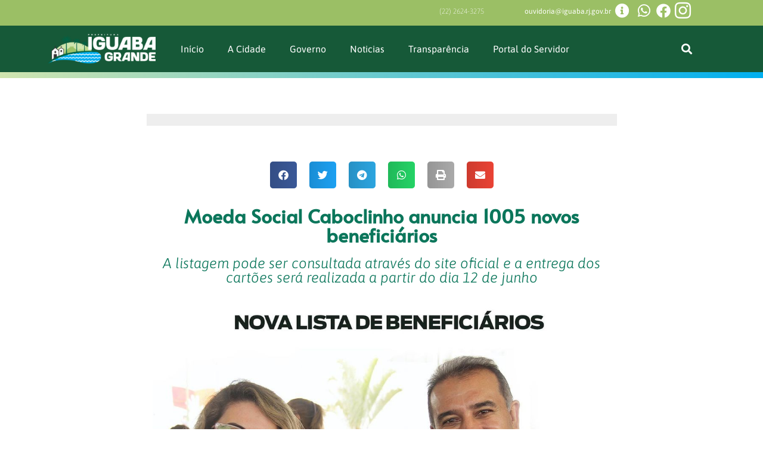

--- FILE ---
content_type: text/css
request_url: https://iguaba.rj.gov.br/wp-content/uploads/elementor/css/post-84.css?ver=1769743380
body_size: 583
content:
.elementor-kit-84{--e-global-color-primary:#6EC1E4;--e-global-color-secondary:#54595F;--e-global-color-text:#7A7A7A;--e-global-color-accent:#61CE70;--e-global-color-99f02c6:#387D53;--e-global-color-7981748:#53AD76;--e-global-typography-primary-font-family:"Roboto";--e-global-typography-primary-font-weight:600;--e-global-typography-secondary-font-family:"Roboto Slab";--e-global-typography-secondary-font-weight:400;--e-global-typography-text-font-family:"Roboto";--e-global-typography-text-font-weight:400;--e-global-typography-accent-font-family:"Roboto";--e-global-typography-accent-font-weight:500;color:#6E6E6E;}.elementor-kit-84 button,.elementor-kit-84 input[type="button"],.elementor-kit-84 input[type="submit"],.elementor-kit-84 .elementor-button{background-color:var( --e-global-color-7981748 );color:#FFFFFF;border-style:none;}.elementor-kit-84 button:hover,.elementor-kit-84 button:focus,.elementor-kit-84 input[type="button"]:hover,.elementor-kit-84 input[type="button"]:focus,.elementor-kit-84 input[type="submit"]:hover,.elementor-kit-84 input[type="submit"]:focus,.elementor-kit-84 .elementor-button:hover,.elementor-kit-84 .elementor-button:focus{background-color:var( --e-global-color-99f02c6 );}.elementor-kit-84 e-page-transition{background-color:#FFBC7D;}.elementor-kit-84 a{color:#00AA0A;font-family:"Asap", Sans-serif;}.elementor-kit-84 h1{color:#0B765B;font-family:"Asap", Sans-serif;font-weight:bold;}.elementor-kit-84 h2{color:#0B765B;font-family:"Alata", Sans-serif;font-weight:bold;}.elementor-kit-84 h3{color:#0B765B;font-family:"Asap", Sans-serif;}.elementor-kit-84 h4{color:#0B765B;font-family:"Asap", Sans-serif;font-weight:bold;}.elementor-kit-84 h5{color:#0B765B;font-family:"Asap", Sans-serif;font-weight:bold;}.elementor-kit-84 h6{color:#0B765B;font-family:"Asap", Sans-serif;font-size:12px;font-weight:100;}.elementor-section.elementor-section-boxed > .elementor-container{max-width:1120px;}.e-con{--container-max-width:1120px;}.elementor-widget:not(:last-child){margin-block-end:20px;}.elementor-element{--widgets-spacing:20px 20px;--widgets-spacing-row:20px;--widgets-spacing-column:20px;}{}h1.entry-title{display:var(--page-title-display);}@media(max-width:1024px){.elementor-section.elementor-section-boxed > .elementor-container{max-width:1024px;}.e-con{--container-max-width:1024px;}}@media(max-width:767px){.elementor-section.elementor-section-boxed > .elementor-container{max-width:767px;}.e-con{--container-max-width:767px;}}

--- FILE ---
content_type: text/css
request_url: https://iguaba.rj.gov.br/wp-content/uploads/elementor/css/post-6064.css?ver=1769743501
body_size: 524
content:
.elementor-6064 .elementor-element.elementor-element-a632b2f .current-progress{background-color:var( --e-global-color-99f02c6 );}.elementor-6064 .elementor-element.elementor-element-a632b2f{--percentage-color:#FFFFFF;--horizontal-progress-border:none;--horizontal-border-style:none;}.elementor-6064 .elementor-element.elementor-element-5271609{--alignment:center;--grid-side-margin:17px;--grid-column-gap:17px;--grid-row-gap:10px;--grid-bottom-margin:10px;}.elementor-6064 .elementor-element.elementor-element-5271609 > .elementor-widget-container{margin:50px 50px 10px 50px;}.elementor-6064 .elementor-element.elementor-element-7b268af{text-align:center;}.elementor-6064 .elementor-element.elementor-element-dc06cfa{text-align:center;}.elementor-6064 .elementor-element.elementor-element-dc06cfa .elementor-heading-title{font-weight:300;font-style:italic;}.elementor-6064 .elementor-element.elementor-element-cafaaf6{text-align:center;}.elementor-6064 .elementor-element.elementor-element-a173f91 img{border-radius:20px 20px 20px 20px;}.elementor-6064 .elementor-element.elementor-element-48053c3 .elementor-icon-list-icon{width:14px;}.elementor-6064 .elementor-element.elementor-element-48053c3 .elementor-icon-list-icon i{font-size:14px;}.elementor-6064 .elementor-element.elementor-element-48053c3 .elementor-icon-list-icon svg{--e-icon-list-icon-size:14px;}.elementor-6064 .elementor-element.elementor-element-f76dd2b{text-align:center;}.elementor-6064 .elementor-element.elementor-element-83068d9 .gallery-item .gallery-caption{display:none;}.elementor-6064 .elementor-element.elementor-element-83068d9 .gallery-item{padding:0 0px 0px 0;}.elementor-6064 .elementor-element.elementor-element-83068d9 .gallery{margin:0 -0px -0px 0;}.elementor-6064 .elementor-element.elementor-element-83068d9 .gallery-item img{border-radius:20px 20px 20px 20px;}.elementor-6064 .elementor-element.elementor-element-fecd834 > .elementor-container{max-width:960px;}@media(max-width:1024px){ .elementor-6064 .elementor-element.elementor-element-5271609{--grid-side-margin:17px;--grid-column-gap:17px;--grid-row-gap:10px;--grid-bottom-margin:10px;}}@media(max-width:767px){ .elementor-6064 .elementor-element.elementor-element-5271609{--grid-side-margin:17px;--grid-column-gap:17px;--grid-row-gap:10px;--grid-bottom-margin:10px;}.elementor-6064 .elementor-element.elementor-element-5271609 .elementor-share-btn{font-size:calc(0.5px * 10);height:4.1em;}.elementor-6064 .elementor-element.elementor-element-7b268af .elementor-heading-title{font-size:22px;}.elementor-6064 .elementor-element.elementor-element-a173f91 > .elementor-widget-container{margin:-37px 0px 0px 0px;}.elementor-6064 .elementor-element.elementor-element-33c9119{text-align:left;}}